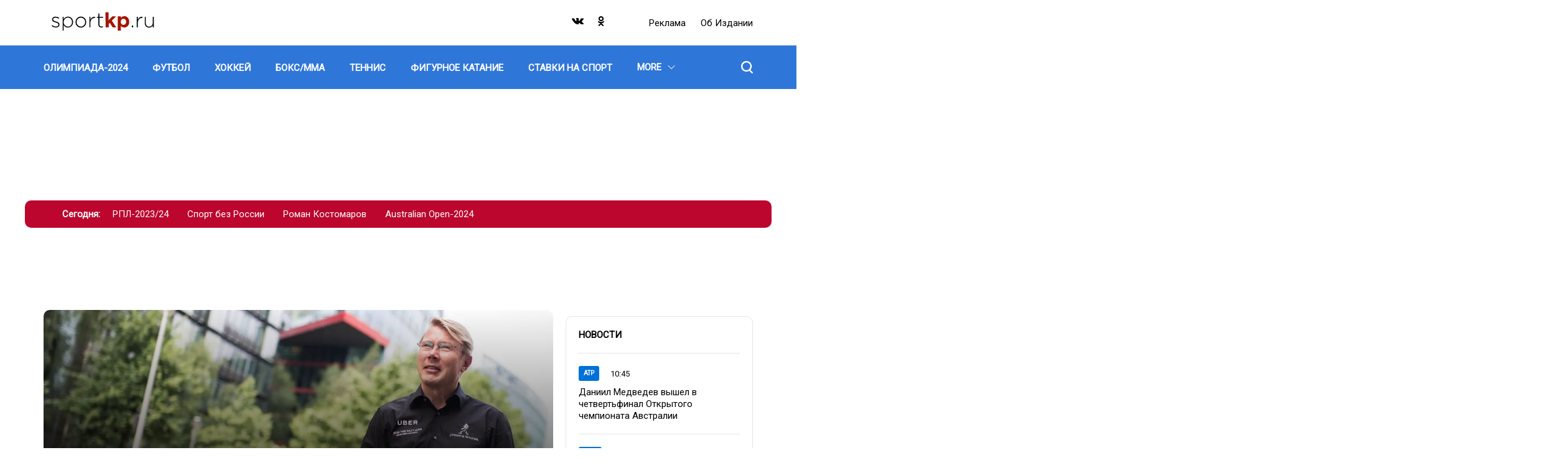

--- FILE ---
content_type: text/html; charset=UTF-8
request_url: https://sportkp.ru/tag/gonki
body_size: 12426
content:
<!DOCTYPE html>
<html lang="ru" dir="ltr" prefix="og: https://ogp.me/ns#">
<head>
  <title>Гонки — последние новости на сегодня | СпортКП</title>
  <meta charset="utf-8" />
<meta name="description" content="Свежие новости и статьи по теме «Гонки» на СпортКП. Антагонист для Шумахера. Как сложился путь в гонках Мики Хаккинена" />
<link rel="canonical" href="https://sportkp.ru/tag/gonki" />
<meta name="Generator" content="Drupal 10 (https://www.drupal.org)" />
<meta name="MobileOptimized" content="width" />
<meta name="HandheldFriendly" content="true" />
<meta name="viewport" content="width=device-width, initial-scale=1.0" />
<meta name="page-update-date-time" content="2026-01-22-17-25-03" />
<script type="application/ld+json">{
    "@context": "https:\/\/schema.org",
    "@type": "ItemList",
    "itemListElement": [
        {
            "@type": "ItemList",
            "url": "https:\/\/sportkp.ru\/formula-1\/nid413937_au21055auauau_cr21037crcrcr_antagonist-dlya-shumakhera-kak-slozhilsya-put-v-gonkakh-miki-khakkinena",
            "name": "Антагонист для Шумахера. Как сложился путь в гонках Мики Хаккинена ",
            "position": 1
        },
        {
            "@type": "ItemList",
            "url": "https:\/\/sportkp.ru\/formula-1\/nid413263_au21055auauau_cr21037crcrcr_ogranichilsya-malym-kak-skladyvaetsya-put-v-avtogonkakh-sergeya-sirotkina",
            "name": "Ограничился малым. Как складывается путь в автогонках Сергея Сироткина ",
            "position": 2
        },
        {
            "@type": "ItemList",
            "url": "https:\/\/sportkp.ru\/formula-1\/nid400895_au25891auauau_cr25891crcrcr_ferstappen-oderzhal-verkh-na-gran-pri-yaponii-red-bull-dosrochno-vzyal-kubok-konstruktorov",
            "name": " Ферстаппен одержал верх на «Гран-при Японии», а «Ред Булл» досрочно взял Кубок конструкторов ",
            "position": 3
        },
        {
            "@type": "ItemList",
            "url": "https:\/\/sportkp.ru\/formula-1\/nid400801_au25auauau_cr25crcrcr_ferstappen-poslal-matom-kritikov-posle-pobedy-v-kvalifikacii-yaponskogo-gran-pri",
            "name": "Ферстаппен послал матом критиков после победы в квалификации японского Гран-при",
            "position": 4
        },
        {
            "@type": "ItemList",
            "url": "https:\/\/sportkp.ru\/formula-1\/nid399829_au59auauau_cr59crcrcr_gran-pri-yaponii-prognoz-pogody-i-raspisanie",
            "name": "«Гран-при Японии»: прогноз погоды и расписание ",
            "position": 5
        },
        {
            "@type": "ItemList",
            "url": "https:\/\/sportkp.ru\/krasota-i-zdorove\/nid371403_au59auauau_cr59crcrcr_samaya-krasivaya-avtogonschica-v-mire-pokazala-intimnoe-foto-v-kupalnike",
            "name": "Самая красивая автогонщица в мире показала интимное фото в купальнике ",
            "position": 6
        },
        {
            "@type": "ItemList",
            "url": "https:\/\/sportkp.ru\/drugoe\/nid331817_au24907auauau_cr24907crcrcr_avtogonschik-ken-blok-pogib-v-avarii-na-svoem-snegokhode",
            "name": "Автогонщик Кен Блок погиб в аварии на своем снегоходе",
            "position": 7
        },
        {
            "@type": "ItemList",
            "url": "https:\/\/sportkp.ru\/drugoe\/nid319505_au68auauau_cr68crcrcr_v-moskve-voditelyam-odin-iz-shtrafov-uvelichat-v-10-raz",
            "name": "В Москве водителям один из штрафов увеличат в 10 раз",
            "position": 8
        },
        {
            "@type": "ItemList",
            "url": "https:\/\/sportkp.ru\/drugoe\/znoynaya-chernovolosaya-gonschica-iz-livana-ustala-skryvat-formy-pod-kombinezonom-foto_nid298875_au24907au_cr24907cr",
            "name": "Знойная черноволосая гонщица из Ливана устала скрывать формы под комбинезоном (фото)",
            "position": 9
        },
        {
            "@type": "ItemList",
            "url": "https:\/\/sportkp.ru\/formula-1\/komandy-formuly-1-nedovolny-deystviyami-mezhdunarodnoy-federacii_nid297991_au25au_cr25cr",
            "name": "Команды «Формулы-1» недовольны действиями международной федерации",
            "position": 10
        }
    ]
}</script>
<script>window.addEventListener('DOMContentLoaded', (event) => {
  setTimeout(function(){
    let head = document.getElementsByTagName('head')[0];
    let gtm1 = document.createElement('script');
    gtm1.setAttribute('id', 'gtm1');
    gtm1.setAttribute('async', 'async');
    gtm1.setAttribute('src', 'https://www.googletagmanager.com/gtag/js?id=G-X4TTJ0QY8C')
    head.appendChild(gtm1);

    window.dataLayer = window.dataLayer || [];
    function gtag(){dataLayer.push(arguments);}
    gtag('js', new Date());
    gtag('config', 'G-X4TTJ0QY8C');
  }, 100);
});
</script>
<link rel="icon" href="/favicon.png" type="image/png" />

  <link rel="stylesheet" media="all" href="/sites/default/files/css/css_aKKFzhh-NxrCilriXjNZQRgoBaJYojhkKRgU9kxVOW8.css?delta=0&amp;language=ru&amp;theme=dna_kpsport2021&amp;include=eJxti0sOgzAMRC-ElZYLIZOYj2o8CBvR3L5V2HTRzYxG741XD9nSyC5dMR5ikU3SrBhZyaPqanMDr913HNE_-uc_fP-UK86guEAwaZ2h_mOYXE66enSeD6gOLkiGInRv-u6mc5nwTi2JIzgvH-qtQT0" />
<link rel="stylesheet" media="all" href="/sites/default/files/css/css_WsRrZqWVu5qQUjZWKnq2aS3tyb87TcNVFSHvjTa_VSM.css?delta=1&amp;language=ru&amp;theme=dna_kpsport2021&amp;include=eJxti0sOgzAMRC-ElZYLIZOYj2o8CBvR3L5V2HTRzYxG741XD9nSyC5dMR5ikU3SrBhZyaPqanMDr913HNE_-uc_fP-UK86guEAwaZ2h_mOYXE66enSeD6gOLkiGInRv-u6mc5nwTi2JIzgvH-qtQT0" />

  <script type="application/json" data-drupal-selector="drupal-settings-json">{"path":{"baseUrl":"\/","pathPrefix":"","currentPath":"taxonomy\/term\/22789","currentPathIsAdmin":false,"isFront":false,"currentLanguage":"ru","currentQuery":{"_wrapper_format":"html"}},"pluralDelimiter":"\u0003","suppressDeprecationErrors":true,"ExcludeAdvNids":{"42042":"7","765497":"284647","768143":"285603","838983":"312127"},"LiveInternetID":";sportkpunited","GoogleAnalyticsMainID":"G-DRTKVSWMF9","YandexMetricaID":"80664829","input_data_1b6d4db0-f98a-440f-a6f7-f699cb7f4799":{"linkMore":"\/news","titleBlock":"\u041d\u043e\u0432\u043e\u0441\u0442\u0438","linkMoreText":"\u0412\u0441\u0435 \u043d\u043e\u0432\u043e\u0441\u0442\u0438","itemsUrl":"\/rest\/posts-news-list\/0\/5\/0\/front_page_posts\/{{ RANDOM_TIME }}"},"news_line_bottom-section-posts":{"tid":"22789","title":"","label":"","url":"\/rest\/term-additional-loading\/tags\/22789\/5\/","listLengthLimit":"0","firstBig":0,"optionsMap":{"all":{"img":"post_list_thumb_294x230","date":"dmy_dot_slash_hm_colon","description":1,"class":"normal-item"}},"tagName":"","global_list_id":"section_list"},"dnaAdfoxGlobal":{"hide_adfox":0,"owner_id":"384684","timeout":"1200","header_bidding":{"sizes":""},"head_banner_for_head_height":"_none","syncPixels":{"mob":[],"pc":[]}},"dnaAdfox":{"skp-300x600":{"enabled":1,"place_id":"SKP_300x600","screen":{"ge":"769"},"size":{"width":"301","height":"601"},"style":"{ position: sticky !important; }","hb_enable":1,"overflow_hidden_enable":1,"banner":{"url":"","image":[]},"owner_id":"384684","params":{"pp":"g","ps":"ezsx","p2":"hfyt"},"tag_name":"20731","tag_params":{"pp":"g","ps":"ezsx","p2":"hfyt","puid1":""},"timeout":"500","header_bidding":[],"adv_id":"c54a7b3a-15b1-4e98-82f4-3dea07fe082a"},"skp-tgb":{"enabled":1,"place_id":"SKP_TGB","screen":{"ge":"769"},"size":{"width":"300"},"style":"{background: #ccc;}\r\nh3 a {\r\n  font-weight: bold;\r\n}\r\n","overflow_hidden_enable":1,"banner":{"url":"","image":[]},"owner_id":"384684","params":{"pp":"g","ps":"ezsx","p2":"hhdc"},"tag_name":"20731","tag_params":{"pp":"g","ps":"ezsx","p2":"hhdc","puid1":""},"header_bidding":[],"adv_id":"cf48177f-39cd-4b1c-b109-c4295766c05b"},"skp-mobile-special":{"enabled":1,"place_id":"skp_mobile_special","screen":{"le":"768"},"size":{"height":"165"},"style":"{ display: flex; justify-content: center !important; }\r\n\u003Ediv { width: 100vw; }","overflow_hidden_enable":1,"banner":{"url":"","image":[]},"owner_id":"384684","params":{"pp":"g","ps":"ezsx","p2":"hjkv"},"tag_name":"20731","tag_params":{"pp":"g","ps":"ezsx","p2":"hjkv"},"timeout":"500","header_bidding":[],"adv_id":"94df613e-ccd9-4ba8-94dd-bf80c8feb61e"},"skp-970x250":{"enabled":1,"place_id":"SKP_970x250","screen":{"ge":"769"},"size":{"width":"1200","height":"175"},"overflow_hidden_enable":1,"banner":{"url":"\/","image":[]},"owner_id":"384684","params":{"pp":"g","ps":"ezsx","p2":"hfyq"},"tag_name":"20731","tag_params":{"pp":"g","ps":"ezsx","p2":"hfyq"},"header_bidding":[],"adv_id":"8339362c-4554-466c-af39-800334621850"}},"input_data_d23dbfa3-636c-4072-99ea-ba9a47bd204f":{"linkMore":"\/news","titleBlock":"\u041d\u043e\u0432\u043e\u0441\u0442\u0438","linkMoreText":"\u0412\u0441\u0435 \u043d\u043e\u0432\u043e\u0441\u0442\u0438","itemsUrl":"\/rest\/posts-news-list\/0\/5\/0\/front_page_posts\/{{ RANDOM_TIME }}"},"news_line_top-section-posts":{"tid":"22789","title":"","label":"","url":"\/rest\/term-additional-loading\/tags\/22789\/0\/","listLengthLimit":"5","firstBig":1,"optionsMap":{"all":{"img":"post_list_thumb_294x230","date":"dmy_dot_slash_hm_colon","description":"1","class":"normal-item"},"0":{"img":"post_850x666","date":"time_since","description":"1","class":"first-item"}},"tagName":"","global_list_id":"section_list"},"stat_enable":true,"stat_url":"https:\/\/nodestat.sportkp.ru","stat_site":"skp","show_nids":[],"YandexMetricsSimpleID":"80664829","footer_right_main_classname_footer-right":"footer-right","footer_right_app_store_link_footer-right":"https:\/\/appstore.com","footer_right_google_play_link_footer-right":"https:\/\/googleplay.com","footer_right_subscribe_mail_footer-right":"https:\/\/subscribe.com","footer_right_subscribe_newspaper_footer-right":"https:\/\/subscribe.com","main_historias_main_classname_main-historias":"main-historias","main_historias_links_main-historias":[{"title":"\u0420\u041f\u041b-2023\/24","url":"\/tag\/rpl-202324"},{"title":"\u0421\u043f\u043e\u0440\u0442 \u0431\u0435\u0437 \u0420\u043e\u0441\u0441\u0438\u0438","url":"\/tag\/sport-bez-rossii"},{"title":"\u0420\u043e\u043c\u0430\u043d \u041a\u043e\u0441\u0442\u043e\u043c\u0430\u0440\u043e\u0432","url":"\/tag\/roman-kostomarov"},{"title":"Australian Open-2024","url":"\/tag\/australian-open-2024"}],"head_mobile_main_classname_head-mobile":"head-mobile","head_mobile_sections_head-mobile":[{"title":"\u0424\u0443\u0442\u0431\u043e\u043b","url":"\/futbol","orderNumber":-49},{"title":"\u0425\u043e\u043a\u043a\u0435\u0439","url":"\/khokkey","orderNumber":-48},{"title":"\u0411\u043e\u043a\u0441\/\u041c\u041c\u0410","url":"\/boksmma","orderNumber":-47},{"title":"\u0422\u0435\u043d\u043d\u0438\u0441","url":"\/tennis","orderNumber":-46},{"title":"\u0411\u0430\u0441\u043a\u0435\u0442\u0431\u043e\u043b","url":"\/basketbol","orderNumber":-41},{"title":"\u0424\u043e\u0440\u043c\u0443\u043b\u0430-1","url":"\/formula-1","orderNumber":-43},{"title":"\u0424\u0438\u0433\u0443\u0440\u043d\u043e\u0435 \u043a\u0430\u0442\u0430\u043d\u0438\u0435","url":"\/figurnoe-katanie","orderNumber":-45},{"title":"\u0414\u0440\u0443\u0433\u043e\u0435","url":"\/drugoe","orderNumber":-24},{"title":"\u041e\u041b\u0418\u041c\u041f\u0418\u0410\u0414\u0410-2024","url":"\/olimpiada-2024","orderNumber":-51},{"title":"\u0411\u0438\u0430\u0442\u043b\u043e\u043d","url":"\/biatlon","orderNumber":-40},{"title":"\u0412\u043e\u043b\u0435\u0439\u0431\u043e\u043b","url":"\/voleybol","orderNumber":-37},{"title":"\u041a\u0440\u0430\u0441\u043e\u0442\u0430 \u0438 \u0437\u0434\u043e\u0440\u043e\u0432\u044c\u0435","url":"\/krasota-i-zdorove","orderNumber":-36},{"title":"\u041b\u044b\u0436\u043d\u044b\u0435 \u0433\u043e\u043d\u043a\u0438","url":"\/lyzhnye-gonki","orderNumber":-35},{"title":"\u041b\u0435\u0433\u043a\u0430\u044f \u0430\u0442\u043b\u0435\u0442\u0438\u043a\u0430","url":"\/legkaya-atletika","orderNumber":-34},{"title":"\u041f\u043b\u0430\u0432\u0430\u043d\u0438\u0435","url":"\/plavanie","orderNumber":-33},{"title":"\u0421\u043f\u043e\u0440\u0442\u0438\u0432\u043d\u0430\u044f \u0433\u0438\u043c\u043d\u0430\u0441\u0442\u0438\u043a\u0430","url":"\/sportivnaya-gimnastika","orderNumber":-32},{"title":"\u0421\u0442\u0430\u0432\u043a\u0438 \u043d\u0430 \u0441\u043f\u043e\u0440\u0442","url":"\/stavki-na-sport","orderNumber":-44},{"title":"\u0424\u0435\u0445\u0442\u043e\u0432\u0430\u043d\u0438\u0435","url":"\/fekhtovanie","orderNumber":-30},{"title":"\u0425\u0443\u0434\u043e\u0436\u0435\u0441\u0442\u0432\u0435\u043d\u043d\u0430\u044f \u0433\u0438\u043c\u043d\u0430\u0441\u0442\u0438\u043a\u0430","url":"\/khudozhestvennaya-gimnastika","orderNumber":-29},{"title":"\u0421\u0442\u0438\u043b\u044c \u0436\u0438\u0437\u043d\u0438","url":"\/stil-zhizni","orderNumber":-28},{"title":"\u0417\u0434\u043e\u0440\u043e\u0432\u043e\u0435 \u043f\u0438\u0442\u0430\u043d\u0438\u0435","url":"\/zdorovoe-pitanie","orderNumber":-27},{"title":"\u0425\u0440\u043e\u043d\u0438\u043a\u0430","url":"\/khronika","orderNumber":-26},{"title":"\u0412\u0430\u0436\u043d\u043e","url":"\/vazhno","orderNumber":-25},{"title":"\u0422\u0435\u0445\u043d\u043e\u043b\u043e\u0433\u0438\u044f","url":"\/tekhnologii","orderNumber":-31}],"head_mobile_links_head-mobile":{"https:\/\/radiokp.ru\/":"\u0420\u0435\u043a\u043b\u0430\u043c\u0430","\/about":"\u041e\u0431 \u0438\u0437\u0434\u0430\u043d\u0438\u0438","https:\/\/kp.ru\/":"\u041f\u043e\u0434\u043f\u0438\u0441\u043a\u0430"},"head_mobile_cities_head-mobile":[{"tid":"145","name":"\u041c\u043e\u0441\u043a\u0432\u0430","current":true},{"tid":"147","name":"\u0410\u0431\u0430\u043a\u0430\u043d","current":false},{"tid":"146","name":"\u0410\u0441\u0442\u0440\u0430\u0445\u0430\u043d\u044c","current":false},{"tid":"148","name":"\u0411\u0430\u0440\u043d\u0430\u0443\u043b","current":false},{"tid":"149","name":"\u0411\u043b\u0430\u0433\u043e\u0432\u0435\u0449\u0435\u043d\u0441\u043a","current":false},{"tid":"150","name":"\u0412\u043b\u0430\u0434\u0438\u0432\u043e\u0441\u0442\u043e\u043a","current":false},{"tid":"151","name":"\u0412\u043b\u0430\u0434\u0438\u043c\u0438\u0440","current":false},{"tid":"152","name":"\u0412\u043e\u043b\u0433\u043e\u0433\u0440\u0430\u0434","current":false},{"tid":"153","name":"\u0412\u043e\u043b\u043e\u0433\u0434\u0430","current":false},{"tid":"154","name":"\u0412\u043e\u0440\u043e\u043d\u0435\u0436","current":false},{"tid":"155","name":"\u0414\u043e\u043d\u0435\u0446\u043a","current":false},{"tid":"156","name":"\u0415\u043a\u0430\u0442\u0435\u0440\u0438\u043d\u0431\u0443\u0440\u0433","current":false},{"tid":"157","name":"\u0418\u0436\u0435\u0432\u0441\u043a","current":false},{"tid":"158","name":"\u0418\u0440\u043a\u0443\u0442\u0441\u043a","current":false},{"tid":"159","name":"\u041a\u0430\u043b\u0438\u043d\u0438\u043d\u0433\u0440\u0430\u0434","current":false},{"tid":"160","name":"\u041a\u0440\u0430\u0441\u043d\u043e\u0434\u0430\u0440","current":false},{"tid":"161","name":"\u041a\u0440\u0430\u0441\u043d\u043e\u044f\u0440\u0441\u043a","current":false},{"tid":"162","name":"\u041a\u0440\u044b\u043c","current":false},{"tid":"163","name":"\u041b\u0438\u043f\u0435\u0446\u043a","current":false},{"tid":"164","name":"\u041d\u0430\u0445\u043e\u0434\u043a\u0430","current":false},{"tid":"165","name":"\u041d\u0438\u0436\u043d\u0438\u0439 \u041d\u043e\u0432\u0433\u043e\u0440\u043e\u0434","current":false},{"tid":"166","name":"\u041d\u043e\u0432\u043e\u0441\u0438\u0431\u0438\u0440\u0441\u043a","current":false},{"tid":"167","name":"\u041f\u0435\u0440\u043c\u044c","current":false},{"tid":"168","name":"\u0420\u043e\u0441\u0442\u043e\u0432-\u043d\u0430-\u0414\u043e\u043d\u0443","current":false},{"tid":"169","name":"\u0421\u0430\u043c\u0430\u0440\u0430","current":false},{"tid":"170","name":"\u0421\u0430\u043d\u043a\u0442-\u041f\u0435\u0442\u0435\u0440\u0431\u0443\u0440\u0433","current":false},{"tid":"171","name":"\u0421\u0430\u0440\u0430\u0442\u043e\u0432, \u042d\u043d\u0433\u0435\u043b\u044c\u0441","current":false},{"tid":"180","name":"\u0421\u0430\u0445\u0430\u043b\u0438\u043d","current":false},{"tid":"172","name":"\u0421\u0435\u0432\u0430\u0441\u0442\u043e\u043f\u043e\u043b\u044c","current":false},{"tid":"173","name":"\u0421\u0442\u0430\u0432\u0440\u043e\u043f\u043e\u043b\u044c\u0441\u043a\u0438\u0439 \u043a\u0440\u0430\u0439","current":false},{"tid":"174","name":"\u0422\u0432\u0435\u0440\u044c","current":false},{"tid":"175","name":"\u0422\u044e\u043c\u0435\u043d\u044c","current":false},{"tid":"176","name":"\u0423\u0441\u0441\u0443\u0440\u0438\u0439\u0441\u043a","current":false},{"tid":"177","name":"\u0425\u0430\u0431\u0430\u0440\u043e\u0432\u0441\u043a","current":false},{"tid":"178","name":"\u0425\u0430\u043d\u0442\u044b-\u041c\u0430\u043d\u0441\u0438\u0439\u0441\u043a","current":false},{"tid":"179","name":"\u0427\u0435\u043b\u044f\u0431\u0438\u043d\u0441\u043a","current":false},{"tid":"181","name":"\u042f\u0440\u043e\u0441\u043b\u0430\u0432\u043b\u044c","current":false}],"head_mobile_logo_head-mobile":"\u003Csvg id=\u0022layer_1\u0022 data-name=\u0022layer_1\u0022 xmlns=\u0022http:\/\/www.w3.org\/2000\/svg\u0022 viewBox=\u00220 0 169.75 35.02\u0022\u003E\u003Cdefs\u003E\u003Cstyle\u003E.cls-1{fill:#000105;}.cls-2{fill:#a51400;}\u003C\/style\u003E\u003C\/defs\u003E\u003Ctitle\u003Esportkp_rgb\u003C\/title\u003E\u003Cpath class=\u0022cls-1\u0022 d=\u0022M2.83,24.8l1-1.29a9.86,9.86,0,0,0,6,2.21c2.27,0,4.05-1.25,4.05-3.27s-2.11-2.7-4.45-3.36c-2.74-.79-5.77-1.61-5.77-4.68,0-2.71,2.27-4.65,5.54-4.65a11.37,11.37,0,0,1,6,1.85L14.31,13a9.69,9.69,0,0,0-5.18-1.68c-2.31,0-3.82,1.25-3.82,3S7.58,16.85,10,17.54c2.7.76,5.54,1.75,5.54,4.78S13,27.24,9.73,27.24A11.57,11.57,0,0,1,2.83,24.8Z\u0022\/\u003E\u003Cpath class=\u0022cls-1\u0022 d=\u0022M20.67,10.09h1.62v3.76c1.45-2.21,3.59-4.16,6.92-4.16,4.06,0,8.18,3.27,8.18,8.81a8.41,8.41,0,0,1-8.18,8.8,8.08,8.08,0,0,1-6.92-4v8.9H20.67Zm15,8.41c0-4.42-3.07-7.26-6.59-7.26a7.06,7.06,0,0,0-6.86,7.29,7,7,0,0,0,6.86,7.22C32.71,25.75,35.64,23.08,35.64,18.5Z\u0022\/\u003E\u003Cpath class=\u0022cls-1\u0022 d=\u0022M41.28,18.5a8.64,8.64,0,1,1,17.27,0,8.64,8.64,0,1,1-17.27,0Zm15.53,0A6.91,6.91,0,1,0,43,18.5,7.05,7.05,0,0,0,50,25.78,7.12,7.12,0,0,0,56.81,18.5Z\u0022\/\u003E\u003Cpath class=\u0022cls-1\u0022 d=\u0022M63.53,10.09h1.61v4.78a8,8,0,0,1,7.46-5v1.79h-.17c-3.89,0-7.29,2.93-7.29,8.4v6.9H63.53Z\u0022\/\u003E\u003Cpath class=\u0022cls-1\u0022 d=\u0022M78,22.59v-11H75.56V10.09H78V4.71h1.61v5.38h5.91v1.48H79.61V22.42c0,2.41,1.42,3.27,3.37,3.27a5.64,5.64,0,0,0,2.47-.6v1.52a6.26,6.26,0,0,1-2.74.59C80.11,27.2,78,25.78,78,22.59Z\u0022\/\u003E\u003Cpath class=\u0022cls-2\u0022 d=\u0022M89.47,2.83h5V15.66l5.87-6.43h6l-6.72,7,7,10.72h-5.73l-4.62-7.23-1.75,1.85v5.38h-5Z\u0022\/\u003E\u003Cpath class=\u0022cls-2\u0022 d=\u0022M109,9.23h5v2.54a6.49,6.49,0,0,1,5.51-2.87c4.12,0,8,3.23,8,9.2s-3.86,9.14-8,9.14A6.8,6.8,0,0,1,114,24.6v7.58h-5ZM122.54,18c0-2.94-2-4.89-4.32-4.89s-4.29,1.95-4.29,5S115.88,23,118.22,23,122.54,21.07,122.54,18Z\u0022\/\u003E\u003Cpath class=\u0022cls-1\u0022 d=\u0022M131.7,24.1h2.18v2.81H131.7Z\u0022\/\u003E\u003Cpath class=\u0022cls-1\u0022 d=\u0022M139.65,10.09h1.61v4.78a8,8,0,0,1,7.46-5v1.79h-.17c-3.89,0-7.29,2.93-7.29,8.4v6.9h-1.61Z\u0022\/\u003E\u003Cpath class=\u0022cls-1\u0022 d=\u0022M152.51,20.38V10.09h1.61v10c0,3.46,1.95,5.74,5.34,5.74a5.77,5.77,0,0,0,5.84-6V10.09h1.62V26.91H165.3V23.77a6.58,6.58,0,0,1-6.07,3.53C155,27.3,152.51,24.4,152.51,20.38Z\u0022\/\u003E\u003C\/svg\u003E","head_mobile_current_city_id_head-mobile":145,"head_location_main_classname_head-menu":"head-menu","head_location_links_head-menu":[{"title":"\u041e\u043b\u0438\u043c\u043f\u0438\u0430\u0434\u0430-2024","url":"\/olimpiada-2024","orderNumber":0,"tid":"26227","subLinks":[]},{"title":"\u0424\u0443\u0442\u0431\u043e\u043b","url":"\/futbol","orderNumber":1,"tid":"121","subLinks":[{"title":"\u041f\u0440\u0435\u043c\u044c\u0435\u0440-\u041b\u0438\u0433\u0430","url":"\/futbol\/premer-liga","orderNumber":0,"tid":"184"},{"title":"\u0421\u0431\u043e\u0440\u043d\u0430\u044f \u0420\u043e\u0441\u0441\u0438\u0438","url":"\/futbol\/sbornaya-rossii","orderNumber":1,"tid":"183"},{"title":"\u0415\u0432\u0440\u043e\u0444\u0443\u0442\u0431\u043e\u043b","url":"\/futbol\/evrofutbol","orderNumber":2,"tid":"185"},{"title":"\u041b\u0438\u0433\u0430 \u0447\u0435\u043c\u043f\u0438\u043e\u043d\u043e\u0432","url":"\/futbol\/liga-chempionov","orderNumber":3,"tid":"186"},{"title":"\u041b\u0438\u0433\u0430 \u0415\u0432\u0440\u043e\u043f\u044b","url":"\/futbol\/liga-evropy","orderNumber":4,"tid":"187"},{"title":"\u041b\u0438\u0433\u0430 \u043a\u043e\u043d\u0444\u0435\u0440\u0435\u043d\u0446\u0438\u0439","url":"\/futbol\/liga-konferenciy","orderNumber":5,"tid":"7772"},{"title":"\u0427\u0435\u043c\u043f\u0438\u043e\u043d\u0430\u0442 \u0415\u0432\u0440\u043e\u043f\u044b","url":"\/futbol\/chempionat-evropy","orderNumber":6,"tid":"182"},{"title":"\u041b\u0438\u0433\u0430 \u043d\u0430\u0446\u0438\u0439","url":"\/futbol\/liga-naciy","orderNumber":7,"tid":"188"},{"title":"\u0422\u0440\u0430\u043d\u0441\u0444\u0435\u0440\u044b","url":"\/futbol\/transfery","orderNumber":8,"tid":"190"}]},{"title":"\u0425\u043e\u043a\u043a\u0435\u0439","url":"\/khokkey","orderNumber":2,"tid":"116","subLinks":[{"title":"\u041d\u0425\u041b","url":"\/khokkey\/nkhl","orderNumber":0,"tid":"191"},{"title":"\u041a\u0425\u041b","url":"\/khokkey\/kkhl","orderNumber":1,"tid":"192"},{"title":"\u0427\u0435\u043c\u043f\u0438\u043e\u043d\u0430\u0442 \u043c\u0438\u0440\u0430","url":"\/khokkey\/chempionat-mira","orderNumber":2,"tid":"193"},{"title":"\u0415\u0432\u0440\u043e\u0442\u0443\u0440","url":"\/khokkey\/evrotur","orderNumber":3,"tid":"7762"}]},{"title":"\u0411\u043e\u043a\u0441\/\u041c\u041c\u0410","url":"\/boksmma","orderNumber":3,"tid":"108","subLinks":[{"title":"\u041f\u0440\u043e\u0444\u0435\u0441\u0441\u0438\u043e\u043d\u0430\u043b\u044c\u043d\u044b\u0439 \u0431\u043e\u043a\u0441","url":"\/boksmma\/professionalnyy-boks","orderNumber":0,"tid":"195"},{"title":"UFC","url":"\/boksmma\/ufc","orderNumber":1,"tid":"194"},{"title":"\u0421\u043c\u0435\u0448\u0430\u043d\u043d\u044b\u0435 \u0435\u0434\u0438\u043d\u043e\u0431\u043e\u0440\u0441\u0442\u0432\u0430","url":"\/boksmma\/smeshannye-edinoborstva","orderNumber":2,"tid":"110"},{"title":"\u041b\u044e\u0431\u0438\u0442\u0435\u043b\u044c\u0441\u043a\u0438\u0439 \u0431\u043e\u043a\u0441","url":"\/boksmma\/lyubitelskiy-boks","orderNumber":3,"tid":"117"}]},{"title":"\u0422\u0435\u043d\u043d\u0438\u0441","url":"\/tennis","orderNumber":4,"tid":"2","subLinks":[{"title":"ATP","url":"\/tennis\/atp","orderNumber":0,"tid":"231"},{"title":"WTA","url":"\/tennis\/wta","orderNumber":1,"tid":"241"},{"title":"\u041a\u0443\u0431\u043e\u043a \u0414\u044d\u0432\u0438\u0441\u0430","url":"\/tennis\/kubok-devisa","orderNumber":2,"tid":"251"},{"title":"\u041a\u0443\u0431\u043e\u043a \u0411\u0438\u043b\u043b\u0438 \u0414\u0436\u0438\u043d \u041a\u0438\u043d\u0433","url":"\/tennis\/kubok-billi-dzhin-king","orderNumber":3,"tid":"261"}]},{"title":"\u0424\u0438\u0433\u0443\u0440\u043d\u043e\u0435 \u043a\u0430\u0442\u0430\u043d\u0438\u0435","url":"\/figurnoe-katanie","orderNumber":5,"tid":"114","subLinks":[]},{"title":"\u0421\u0442\u0430\u0432\u043a\u0438 \u043d\u0430 \u0441\u043f\u043e\u0440\u0442","url":"\/stavki-na-sport","orderNumber":6,"tid":"26819","subLinks":[]},{"title":"\u0411\u0430\u0441\u043a\u0435\u0442\u0431\u043e\u043b","url":"\/basketbol","orderNumber":7,"tid":"115","subLinks":[{"title":"\u041d\u0411\u0410","url":"\/basketbol\/nba","orderNumber":0,"tid":"271"},{"title":"\u0415\u0432\u0440\u043e\u043b\u0438\u0433\u0430","url":"\/basketbol\/evroliga","orderNumber":1,"tid":"281"},{"title":"\u041b\u0438\u0433\u0430 \u0412\u0422\u0411","url":"\/basketbol\/liga-vtb","orderNumber":2,"tid":"291"}]},{"title":"\u0411\u0438\u0430\u0442\u043b\u043e\u043d","url":"\/biatlon","orderNumber":8,"tid":"124","subLinks":[]},{"title":"\u0412\u043e\u043b\u0435\u0439\u0431\u043e\u043b","url":"\/voleybol","orderNumber":9,"tid":"2062","subLinks":[]},{"title":"\u041a\u0440\u0430\u0441\u043e\u0442\u0430 \u0438 \u0437\u0434\u043e\u0440\u043e\u0432\u044c\u0435","url":"\/krasota-i-zdorove","orderNumber":10,"tid":"11312","subLinks":[]},{"title":"\u041b\u044b\u0436\u043d\u044b\u0435 \u0433\u043e\u043d\u043a\u0438","url":"\/lyzhnye-gonki","orderNumber":11,"tid":"112","subLinks":[]},{"title":"\u041b\u0435\u0433\u043a\u0430\u044f \u0430\u0442\u043b\u0435\u0442\u0438\u043a\u0430","url":"\/legkaya-atletika","orderNumber":12,"tid":"120","subLinks":[]},{"title":"\u041f\u043b\u0430\u0432\u0430\u043d\u0438\u0435","url":"\/plavanie","orderNumber":13,"tid":"7402","subLinks":[]},{"title":"\u0421\u043f\u043e\u0440\u0442\u0438\u0432\u043d\u0430\u044f \u0433\u0438\u043c\u043d\u0430\u0441\u0442\u0438\u043a\u0430","url":"\/sportivnaya-gimnastika","orderNumber":14,"tid":"7472","subLinks":[]},{"title":"\u0422\u0435\u0445\u043d\u043e\u043b\u043e\u0433\u0438\u0438","url":"\/tekhnologii","orderNumber":15,"tid":"26869","subLinks":[]},{"title":"\u0424\u0435\u0445\u0442\u043e\u0432\u0430\u043d\u0438\u0435","url":"\/fekhtovanie","orderNumber":16,"tid":"7652","subLinks":[]},{"title":"\u0424\u043e\u0440\u043c\u0443\u043b\u0430-1","url":"\/formula-1","orderNumber":17,"tid":"119","subLinks":[]},{"title":"\u0425\u0443\u0434\u043e\u0436\u0435\u0441\u0442\u0432\u0435\u043d\u043d\u0430\u044f \u0433\u0438\u043c\u043d\u0430\u0441\u0442\u0438\u043a\u0430","url":"\/khudozhestvennaya-gimnastika","orderNumber":18,"tid":"7492","subLinks":[]},{"title":"\u0421\u0442\u0438\u043b\u044c \u0436\u0438\u0437\u043d\u0438","url":"\/stil-zhizni","orderNumber":19,"tid":"21095","subLinks":[]},{"title":"\u0417\u0434\u043e\u0440\u043e\u0432\u043e\u0435 \u043f\u0438\u0442\u0430\u043d\u0438\u0435","url":"\/zdorovoe-pitanie","orderNumber":20,"tid":"21097","subLinks":[]},{"title":"\u0425\u0440\u043e\u043d\u0438\u043a\u0430","url":"\/khronika","orderNumber":21,"tid":"7782","subLinks":[]},{"title":"\u0412\u0430\u0436\u043d\u043e","url":"\/vazhno","orderNumber":22,"tid":"25999","subLinks":[]},{"title":"\u0414\u0440\u0443\u0433\u043e\u0435","url":"\/drugoe","orderNumber":23,"tid":"792","subLinks":[]}],"first_list_length_head-menu":"7","head_location_main_classname_head-location-first":"head-location","head_location_links_head-location-first":{"\/advertising":"\u0420\u0435\u043a\u043b\u0430\u043c\u0430","\/about":"\u041e\u0431 \u0438\u0437\u0434\u0430\u043d\u0438\u0438","https:\/\/kp.ru\/":"\u041f\u043e\u0434\u043f\u0438\u0441\u043a\u0430"},"head_location_cities_head-location-first":[{"tid":"145","name":"\u041c\u043e\u0441\u043a\u0432\u0430","current":true},{"tid":"147","name":"\u0410\u0431\u0430\u043a\u0430\u043d","current":false},{"tid":"146","name":"\u0410\u0441\u0442\u0440\u0430\u0445\u0430\u043d\u044c","current":false},{"tid":"148","name":"\u0411\u0430\u0440\u043d\u0430\u0443\u043b","current":false},{"tid":"149","name":"\u0411\u043b\u0430\u0433\u043e\u0432\u0435\u0449\u0435\u043d\u0441\u043a","current":false},{"tid":"150","name":"\u0412\u043b\u0430\u0434\u0438\u0432\u043e\u0441\u0442\u043e\u043a","current":false},{"tid":"151","name":"\u0412\u043b\u0430\u0434\u0438\u043c\u0438\u0440","current":false},{"tid":"152","name":"\u0412\u043e\u043b\u0433\u043e\u0433\u0440\u0430\u0434","current":false},{"tid":"153","name":"\u0412\u043e\u043b\u043e\u0433\u0434\u0430","current":false},{"tid":"154","name":"\u0412\u043e\u0440\u043e\u043d\u0435\u0436","current":false},{"tid":"155","name":"\u0414\u043e\u043d\u0435\u0446\u043a","current":false},{"tid":"156","name":"\u0415\u043a\u0430\u0442\u0435\u0440\u0438\u043d\u0431\u0443\u0440\u0433","current":false},{"tid":"157","name":"\u0418\u0436\u0435\u0432\u0441\u043a","current":false},{"tid":"158","name":"\u0418\u0440\u043a\u0443\u0442\u0441\u043a","current":false},{"tid":"159","name":"\u041a\u0430\u043b\u0438\u043d\u0438\u043d\u0433\u0440\u0430\u0434","current":false},{"tid":"160","name":"\u041a\u0440\u0430\u0441\u043d\u043e\u0434\u0430\u0440","current":false},{"tid":"161","name":"\u041a\u0440\u0430\u0441\u043d\u043e\u044f\u0440\u0441\u043a","current":false},{"tid":"162","name":"\u041a\u0440\u044b\u043c","current":false},{"tid":"163","name":"\u041b\u0438\u043f\u0435\u0446\u043a","current":false},{"tid":"164","name":"\u041d\u0430\u0445\u043e\u0434\u043a\u0430","current":false},{"tid":"165","name":"\u041d\u0438\u0436\u043d\u0438\u0439 \u041d\u043e\u0432\u0433\u043e\u0440\u043e\u0434","current":false},{"tid":"166","name":"\u041d\u043e\u0432\u043e\u0441\u0438\u0431\u0438\u0440\u0441\u043a","current":false},{"tid":"167","name":"\u041f\u0435\u0440\u043c\u044c","current":false},{"tid":"168","name":"\u0420\u043e\u0441\u0442\u043e\u0432-\u043d\u0430-\u0414\u043e\u043d\u0443","current":false},{"tid":"169","name":"\u0421\u0430\u043c\u0430\u0440\u0430","current":false},{"tid":"170","name":"\u0421\u0430\u043d\u043a\u0442-\u041f\u0435\u0442\u0435\u0440\u0431\u0443\u0440\u0433","current":false},{"tid":"171","name":"\u0421\u0430\u0440\u0430\u0442\u043e\u0432, \u042d\u043d\u0433\u0435\u043b\u044c\u0441","current":false},{"tid":"180","name":"\u0421\u0430\u0445\u0430\u043b\u0438\u043d","current":false},{"tid":"172","name":"\u0421\u0435\u0432\u0430\u0441\u0442\u043e\u043f\u043e\u043b\u044c","current":false},{"tid":"173","name":"\u0421\u0442\u0430\u0432\u0440\u043e\u043f\u043e\u043b\u044c\u0441\u043a\u0438\u0439 \u043a\u0440\u0430\u0439","current":false},{"tid":"174","name":"\u0422\u0432\u0435\u0440\u044c","current":false},{"tid":"175","name":"\u0422\u044e\u043c\u0435\u043d\u044c","current":false},{"tid":"176","name":"\u0423\u0441\u0441\u0443\u0440\u0438\u0439\u0441\u043a","current":false},{"tid":"177","name":"\u0425\u0430\u0431\u0430\u0440\u043e\u0432\u0441\u043a","current":false},{"tid":"178","name":"\u0425\u0430\u043d\u0442\u044b-\u041c\u0430\u043d\u0441\u0438\u0439\u0441\u043a","current":false},{"tid":"179","name":"\u0427\u0435\u043b\u044f\u0431\u0438\u043d\u0441\u043a","current":false},{"tid":"181","name":"\u042f\u0440\u043e\u0441\u043b\u0430\u0432\u043b\u044c","current":false}],"head_location_logo_head-location-first":"\u003Csvg id=\u0022layer_1\u0022 data-name=\u0022layer_1\u0022 xmlns=\u0022http:\/\/www.w3.org\/2000\/svg\u0022 viewBox=\u00220 0 169.75 35.02\u0022\u003E\u003Cdefs\u003E\u003Cstyle\u003E.cls-1{fill:#000105;}.cls-2{fill:#a51400;}\u003C\/style\u003E\u003C\/defs\u003E\u003Ctitle\u003Esportkp_rgb\u003C\/title\u003E\u003Cpath class=\u0022cls-1\u0022 d=\u0022M2.83,24.8l1-1.29a9.86,9.86,0,0,0,6,2.21c2.27,0,4.05-1.25,4.05-3.27s-2.11-2.7-4.45-3.36c-2.74-.79-5.77-1.61-5.77-4.68,0-2.71,2.27-4.65,5.54-4.65a11.37,11.37,0,0,1,6,1.85L14.31,13a9.69,9.69,0,0,0-5.18-1.68c-2.31,0-3.82,1.25-3.82,3S7.58,16.85,10,17.54c2.7.76,5.54,1.75,5.54,4.78S13,27.24,9.73,27.24A11.57,11.57,0,0,1,2.83,24.8Z\u0022\/\u003E\u003Cpath class=\u0022cls-1\u0022 d=\u0022M20.67,10.09h1.62v3.76c1.45-2.21,3.59-4.16,6.92-4.16,4.06,0,8.18,3.27,8.18,8.81a8.41,8.41,0,0,1-8.18,8.8,8.08,8.08,0,0,1-6.92-4v8.9H20.67Zm15,8.41c0-4.42-3.07-7.26-6.59-7.26a7.06,7.06,0,0,0-6.86,7.29,7,7,0,0,0,6.86,7.22C32.71,25.75,35.64,23.08,35.64,18.5Z\u0022\/\u003E\u003Cpath class=\u0022cls-1\u0022 d=\u0022M41.28,18.5a8.64,8.64,0,1,1,17.27,0,8.64,8.64,0,1,1-17.27,0Zm15.53,0A6.91,6.91,0,1,0,43,18.5,7.05,7.05,0,0,0,50,25.78,7.12,7.12,0,0,0,56.81,18.5Z\u0022\/\u003E\u003Cpath class=\u0022cls-1\u0022 d=\u0022M63.53,10.09h1.61v4.78a8,8,0,0,1,7.46-5v1.79h-.17c-3.89,0-7.29,2.93-7.29,8.4v6.9H63.53Z\u0022\/\u003E\u003Cpath class=\u0022cls-1\u0022 d=\u0022M78,22.59v-11H75.56V10.09H78V4.71h1.61v5.38h5.91v1.48H79.61V22.42c0,2.41,1.42,3.27,3.37,3.27a5.64,5.64,0,0,0,2.47-.6v1.52a6.26,6.26,0,0,1-2.74.59C80.11,27.2,78,25.78,78,22.59Z\u0022\/\u003E\u003Cpath class=\u0022cls-2\u0022 d=\u0022M89.47,2.83h5V15.66l5.87-6.43h6l-6.72,7,7,10.72h-5.73l-4.62-7.23-1.75,1.85v5.38h-5Z\u0022\/\u003E\u003Cpath class=\u0022cls-2\u0022 d=\u0022M109,9.23h5v2.54a6.49,6.49,0,0,1,5.51-2.87c4.12,0,8,3.23,8,9.2s-3.86,9.14-8,9.14A6.8,6.8,0,0,1,114,24.6v7.58h-5ZM122.54,18c0-2.94-2-4.89-4.32-4.89s-4.29,1.95-4.29,5S115.88,23,118.22,23,122.54,21.07,122.54,18Z\u0022\/\u003E\u003Cpath class=\u0022cls-1\u0022 d=\u0022M131.7,24.1h2.18v2.81H131.7Z\u0022\/\u003E\u003Cpath class=\u0022cls-1\u0022 d=\u0022M139.65,10.09h1.61v4.78a8,8,0,0,1,7.46-5v1.79h-.17c-3.89,0-7.29,2.93-7.29,8.4v6.9h-1.61Z\u0022\/\u003E\u003Cpath class=\u0022cls-1\u0022 d=\u0022M152.51,20.38V10.09h1.61v10c0,3.46,1.95,5.74,5.34,5.74a5.77,5.77,0,0,0,5.84-6V10.09h1.62V26.91H165.3V23.77a6.58,6.58,0,0,1-6.07,3.53C155,27.3,152.51,24.4,152.51,20.38Z\u0022\/\u003E\u003C\/svg\u003E","head_location_current_city_id_head-location-first":145,"head_location_socnet_data_head-location-first":{"youtube":"https:\/\/youtube.com","vk":"https:\/\/vk.com\/public205268239","telegram":"https:\/\/www.telegram.com","twitter":"https:\/\/twitter.com","ok":"https:\/\/ok.ru\/group\/60268137742494\/topics","instagram":"https:\/\/instagram.com","rss":"https:\/\/rss.com"},"user":{"uid":0,"permissionsHash":"285600b3034dca3f214fa17ed5700215d28ac018e8f884ffe9bdc10dfbe9fa62"}}</script>
<script src="https://yandex.ru/ads/system/header-bidding.js" async></script>
<script src="/sites/default/files/js/js_4kr-Gz237MZXwt0Jzi2rnDN_Uy9nprfL2IOfWn6PflQ.js?scope=header&amp;delta=1&amp;language=ru&amp;theme=dna_kpsport2021&amp;include=[base64]"></script>
<script src="https://yandex.ru/ads/system/context.js" async></script>
<script src="/sites/default/files/js/js_ttLomH0XW1kwUh88HLFYFLihjG0BpAzmhxGNxUnnoiQ.js?scope=header&amp;delta=3&amp;language=ru&amp;theme=dna_kpsport2021&amp;include=[base64]"></script>

</head>
<body class="disabled-head-banner page-taxonomy term-type-tags term-id-22789">
<div><!-- Yandex.Metrika counter -->
<script data-cfasync="false" type="text/javascript">
  setTimeout(function(){
       (function(m,e,t,r,i,k,a){m[i]=m[i]||function(){(m[i].a=m[i].a||[]).push(arguments)};
   m[i].l=1*new Date();k=e.createElement(t),a=e.getElementsByTagName(t)[0],k.async=1,k.src=r,a.parentNode.insertBefore(k,a)})
   (window, document, "script", "https://mc.yandex.ru/metrika/tag.js", "ym");

   ym(80664829, "init", {
        clickmap:true,
        trackLinks:true,
        accurateTrackBounce:true
   });
    }, 1500)
</script>
<!-- /Yandex.Metrika counter -->
</div>
  <div class="dialog-off-canvas-main-canvas" data-off-canvas-main-canvas>
    <div class="layout-container">

      <header class="page-header" role="banner">
              <div class="header-top-wrapper">
          <div class="header-top">
                <div id="vuetag-head-location-first" class="vue-tag head-location" data-url="" data-max-width="0" data-min-width="0" data-information="">
    
  </div>



    <div id="vuetag-head-menu" class="vue-tag head-menu" data-url="" data-max-width="0" data-min-width="0" data-information="">
    
  </div>



    <div id="vuetag-head-mobile" class="vue-tag head-mobile" data-url="" data-max-width="0" data-min-width="0" data-information="">
    
  </div>




          </div>
        </div>
                    <div class="header-middle-wrapper">
          <div class="header-middle">
                <div id="block-dna-kpsport2021-jstag-google-tag" class="js_tag_block">
                            
      </div>


    <div id="block-dna-kpsport2021-reklamamatchcentr-2" class="block_content:b2c7c8a0-d282-4d7f-ba4e-9847087eee0f">
                            
            <div><script>
  if (0) setTimeout(function() { 
    let isNodePostPage = document.body.classList.contains('page-node-post');
    let isSpecialTermPage =  document.body.classList.contains('term-id-189');
//    if (!isNodePostPage || (isNodePostPage && window.innerWidth <=1023)) {
    if (!isNodePostPage && !isSpecialTermPage) {
      const script = document.createElement("script");
      script.type = "text/javascript";
      script.src = "https://match-center.playmaker24.ru/assets/client.js";
      document.getElementById('block-reklamamatchcentr-2').appendChild(script);

      const link = "https://match-center.playmaker24.ru/match/center?config=c2269226-4eeb-4f4b-a148-dde6202c464d"
      const iframe = document.createElement('iframe');
      iframe.name="mc-iframe";
      iframe.className="mc-plmkr24-widget-autoheight mc-plmkr24-custom";
      iframe.style="width:100%; max-width: 100%; height: 100%; border: none; min-height: 190px;";
      iframe.setAttribute("src", link);
      document.getElementById('block-reklamamatchcentr-2').appendChild(iframe);
    }
  }, 1400);
</script></div>
      
      </div>




  <style>
              @media(max-width:768px){#skp-970x250{display:none}}
      </style>
<aside  id="skp-970x250" class="dna-adfox-block" style="width: 1200px;height: 175px;overflow: hidden;" data-ad-all-params="{&quot;containerId&quot;:&quot;skp-970x250&quot;,&quot;params&quot;:{&quot;pp&quot;:&quot;g&quot;,&quot;ps&quot;:&quot;ezsx&quot;,&quot;p2&quot;:&quot;hfyq&quot;},&quot;ownerId&quot;:&quot;384684&quot;,&quot;screen&quot;:{&quot;ge&quot;:&quot;769&quot;},&quot;size&quot;:{&quot;width&quot;:&quot;1200&quot;,&quot;height&quot;:&quot;175&quot;},&quot;uuid&quot;:&quot;8339362c-4554-466c-af39-800334621850&quot;}">
  </aside>



  <style>
          #skp-mobile-special { display: flex; justify-content: center !important;} #skp-mobile-special >div { width: 100vw; }
          </style>
<aside  id="skp-mobile-special" class="dna-adfox-block" style="height: 165px;overflow: hidden;" data-ad-all-params="{&quot;containerId&quot;:&quot;skp-mobile-special&quot;,&quot;params&quot;:{&quot;pp&quot;:&quot;g&quot;,&quot;ps&quot;:&quot;ezsx&quot;,&quot;p2&quot;:&quot;hjkv&quot;},&quot;ownerId&quot;:&quot;384684&quot;,&quot;screen&quot;:{&quot;le&quot;:&quot;768&quot;},&quot;size&quot;:{&quot;height&quot;:&quot;165&quot;},&quot;uuid&quot;:&quot;94df613e-ccd9-4ba8-94dd-bf80c8feb61e&quot;}">
  </aside>


          </div>
        </div>
                    <div class="header-bottom-wrapper">
          <div class="header-bottom">
            

  <div id="vuetag-main-historias" class="vue-tag main-historias" data-url="" data-max-width="0" data-min-width="0" data-information="">
    
  </div>

    <div id="block-dna-kpsport2021-jstag-historias-pixel" class="delayed_js_tag_block">
                            <script>
  /* BEGIN  */
  
  setTimeout(function() {
    let createHistoriasPixel = function() {
  let hist = jQuery('.main-historias');
  if (!hist.length) { setTimeout(createHistoriasPixel, 300); return; }
  hist.find('ul').after('<img src="https://yandex.ru/ads/adfox/384684/getCode?p1=cyxdv&p2=frfe&pfc=ftrhs&pfb=qwcdj&puid1=&pr=RANDOM&ptrc=b" style="width: 1px; height: 1px;" />');
};
createHistoriasPixel();

  }, 250);
  /* END  */
</script>
      </div>



          </div>
        </div>
          </header>
  
  
  
  

  <main role="main" class="grid-main">
        <div class="layout-content">
      <div data-drupal-messages-fallback class="hidden"></div>
    <div id="block-dna-kpsport2021-soderzhimoestranicy" class="system_main_block">
                              <article  class="two-one-two-cols">
          <div class="section-top">
                  <div  class="main-top-region">
            <div class="block-region-main-top">    <div class="entity_view:taxonomy_term">
                              <div class="taxonomy-short">
  </div>

      </div>


    <div class="vue-container block-top-section-posts">
    <div id="vuetag-top-section-posts" class="vue-tag news-line" data-url="/rest/term-additional-loading/tags/22789/0/0" data-max-width="0" data-min-width="0" data-information="">
      
    </div>
  </div>



</div>
          </div>
                          <div  class="sidebar-top-region">
            <div class="block-region-sidebar-top">

  <style>
          #skp-tgb {background: #ccc;} #skp-tgb h3 a {
  font-weight: bold; }
              @media(max-width:768px){#skp-tgb{display:none}}
      </style>
<aside  id="skp-tgb" class="dna-adfox-block" style="width: 300px;overflow: hidden;" data-ad-all-params="{&quot;containerId&quot;:&quot;skp-tgb&quot;,&quot;params&quot;:{&quot;pp&quot;:&quot;g&quot;,&quot;ps&quot;:&quot;ezsx&quot;,&quot;p2&quot;:&quot;hhdc&quot;},&quot;ownerId&quot;:&quot;384684&quot;,&quot;screen&quot;:{&quot;ge&quot;:&quot;769&quot;},&quot;size&quot;:{&quot;width&quot;:&quot;300&quot;},&quot;uuid&quot;:&quot;cf48177f-39cd-4b1c-b109-c4295766c05b&quot;}">
  </aside>

    <div class="vue-container block-d23dbfa3-636c-4072-99ea-ba9a47bd204f">
    <div id="vuetag-d23dbfa3-636c-4072-99ea-ba9a47bd204f" class="vue-tag news-list" data-url="" data-max-width="0" data-min-width="0" data-information="">
      
    </div>
  </div>





  <style>
          #skp-300x600 { position: sticky !important; }
              @media(max-width:768px){#skp-300x600{display:none}}
      </style>
<aside  id="skp-300x600" class="dna-adfox-block" style="width: 301px;height: 601px;overflow: hidden;" data-ad-all-params="{&quot;containerId&quot;:&quot;skp-300x600&quot;,&quot;params&quot;:{&quot;pp&quot;:&quot;g&quot;,&quot;ps&quot;:&quot;ezsx&quot;,&quot;p2&quot;:&quot;hfyt&quot;},&quot;ownerId&quot;:&quot;384684&quot;,&quot;screen&quot;:{&quot;ge&quot;:&quot;769&quot;},&quot;size&quot;:{&quot;width&quot;:&quot;301&quot;,&quot;height&quot;:&quot;601&quot;},&quot;uuid&quot;:&quot;c54a7b3a-15b1-4e98-82f4-3dea07fe082a&quot;}">
  </aside>

</div>
          </div>
              </div>
              <div class="section-mid">
          <div  class="middle-region">
            <div class="block-region-middle">

<div></div>
</div>
          </div>
      </div>
              <div class="section-bottom">
                  <div  class="main-bottom-region">
            <div class="block-region-main-bottom">    <div class="vue-container block-bottom-section-posts">
    <div id="vuetag-bottom-section-posts" class="vue-tag news-line" data-url="/rest/term-additional-loading/tags/22789/5/0" data-max-width="0" data-min-width="0" data-information="">
      
    </div>
  </div>



</div>
          </div>
                          <div  class="sidebar-bottom-region">
            <div class="block-region-sidebar-bottom">    <div class="vue-container block-1b6d4db0-f98a-440f-a6f7-f699cb7f4799">
    <div id="vuetag-1b6d4db0-f98a-440f-a6f7-f699cb7f4799" class="vue-tag news-list" data-url="" data-max-width="0" data-min-width="0" data-information="">
      
    </div>
  </div>



</div>
          </div>
              </div>
      </article>

      </div>



      
    </div>      </main>

      <footer role="contentinfo" class="main-footer">
              <div class="footer-top-wrapper">
          <div class="footer-top">
                <div id="vuetag-footer-left" class="vue-tag footer-left" data-url="/rest/footer-left" data-max-width="0" data-min-width="0" data-information="">
    
  </div>



    <div id="vuetag-footer-right" class="vue-tag footer-right" data-url="/rest/footer-right" data-max-width="0" data-min-width="0" data-information="">
    
  </div>




          </div>
        </div>
                    <div class="footer-bottom-wrapper">
          <div class="footer-bottom">
                <div id="vuetag-footer-bottom-block" class="vue-tag footer-bottom" data-url="/rest/footer-bottom-skp" data-max-width="0" data-min-width="0" data-information="">
    
  </div>




          </div>
        </div>
          </footer>
  
</div>
  </div>


<script src="/sites/default/files/js/js_o4vVtiYJodvnTzvfCOja05MPZoI62cLkNKZgnT_VCmA.js?scope=footer&amp;delta=0&amp;language=ru&amp;theme=dna_kpsport2021&amp;include=[base64]"></script>

</body>
</html>
